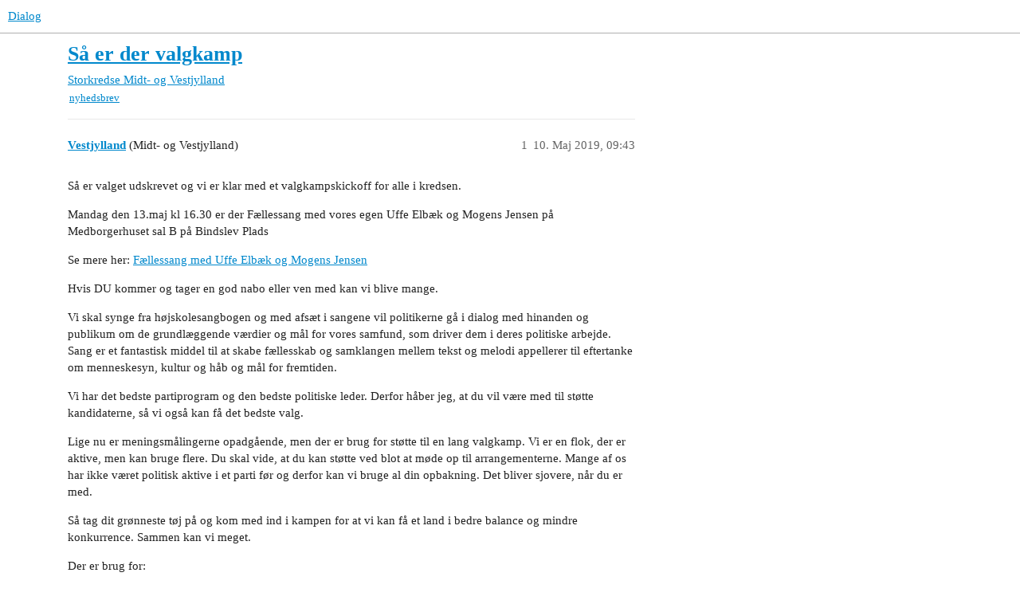

--- FILE ---
content_type: text/html; charset=utf-8
request_url: https://dialog.alternativet.dk/t/sa-er-der-valgkamp/10388
body_size: 3179
content:
<!DOCTYPE html>
<html lang="da">
  <head>
    <meta charset="utf-8">
    <title>Så er der valgkamp - Midt- og Vestjylland - Dialog</title>
    <meta name="description" content="Så er valget udskrevet og vi er klar med et valgkampskickoff for alle i kredsen. 
Mandag den 13.maj kl 16.30 er der Fællessang med vores egen Uffe Elbæk og Mogens Jensen på Medborgerhuset sal B på Bindslev Plads 
Se mere&amp;hellip;">
    <meta name="generator" content="Discourse 3.3.0.beta1-dev - https://github.com/discourse/discourse version 337773b8ac8d2c085b9df185e19b56432485c863">
<link rel="icon" type="image/png" href="https://dialog.alternativet.dk/uploads/default/optimized/2X/f/f757e533aecb5cf3367f253cec65cdaf2c7ceb1e_2_32x32.png">
<link rel="apple-touch-icon" type="image/png" href="https://dialog.alternativet.dk/uploads/default/optimized/2X/f/f417774d8ee9f37921c0f52c64de4236120c599a_2_180x180.png">
<meta name="theme-color" media="all" content="#ffffff">

<meta name="viewport" content="width=device-width, initial-scale=1.0, minimum-scale=1.0, user-scalable=yes, viewport-fit=cover">
<link rel="canonical" href="https://dialog.alternativet.dk/t/sa-er-der-valgkamp/10388" />

<link rel="search" type="application/opensearchdescription+xml" href="https://dialog.alternativet.dk/opensearch.xml" title="Dialog Search">

    <link href="/stylesheets/color_definitions_base__16_e73280acdf41b13d4372e953cf8a50c49bf9aa86.css?__ws=dialog.alternativet.dk" media="all" rel="stylesheet" class="light-scheme"/>

  <link href="/stylesheets/desktop_6961905ed5df3dd6fc5e9ebe53dc1ac259bd0b38.css?__ws=dialog.alternativet.dk" media="all" rel="stylesheet" data-target="desktop"  />



  <link href="/stylesheets/alternativet-sso_6961905ed5df3dd6fc5e9ebe53dc1ac259bd0b38.css?__ws=dialog.alternativet.dk" media="all" rel="stylesheet" data-target="alternativet-sso"  />
  <link href="/stylesheets/checklist_6961905ed5df3dd6fc5e9ebe53dc1ac259bd0b38.css?__ws=dialog.alternativet.dk" media="all" rel="stylesheet" data-target="checklist"  />
  <link href="/stylesheets/discourse-data-explorer_6961905ed5df3dd6fc5e9ebe53dc1ac259bd0b38.css?__ws=dialog.alternativet.dk" media="all" rel="stylesheet" data-target="discourse-data-explorer"  />
  <link href="/stylesheets/discourse-details_6961905ed5df3dd6fc5e9ebe53dc1ac259bd0b38.css?__ws=dialog.alternativet.dk" media="all" rel="stylesheet" data-target="discourse-details"  />
  <link href="/stylesheets/discourse-lazy-videos_6961905ed5df3dd6fc5e9ebe53dc1ac259bd0b38.css?__ws=dialog.alternativet.dk" media="all" rel="stylesheet" data-target="discourse-lazy-videos"  />
  <link href="/stylesheets/discourse-local-dates_6961905ed5df3dd6fc5e9ebe53dc1ac259bd0b38.css?__ws=dialog.alternativet.dk" media="all" rel="stylesheet" data-target="discourse-local-dates"  />
  <link href="/stylesheets/discourse-narrative-bot_6961905ed5df3dd6fc5e9ebe53dc1ac259bd0b38.css?__ws=dialog.alternativet.dk" media="all" rel="stylesheet" data-target="discourse-narrative-bot"  />
  <link href="/stylesheets/discourse-presence_6961905ed5df3dd6fc5e9ebe53dc1ac259bd0b38.css?__ws=dialog.alternativet.dk" media="all" rel="stylesheet" data-target="discourse-presence"  />
  <link href="/stylesheets/docker_manager_6961905ed5df3dd6fc5e9ebe53dc1ac259bd0b38.css?__ws=dialog.alternativet.dk" media="all" rel="stylesheet" data-target="docker_manager"  />
  <link href="/stylesheets/footnote_6961905ed5df3dd6fc5e9ebe53dc1ac259bd0b38.css?__ws=dialog.alternativet.dk" media="all" rel="stylesheet" data-target="footnote"  />
  <link href="/stylesheets/poll_6961905ed5df3dd6fc5e9ebe53dc1ac259bd0b38.css?__ws=dialog.alternativet.dk" media="all" rel="stylesheet" data-target="poll"  />
  <link href="/stylesheets/spoiler-alert_6961905ed5df3dd6fc5e9ebe53dc1ac259bd0b38.css?__ws=dialog.alternativet.dk" media="all" rel="stylesheet" data-target="spoiler-alert"  />
  <link href="/stylesheets/poll_desktop_6961905ed5df3dd6fc5e9ebe53dc1ac259bd0b38.css?__ws=dialog.alternativet.dk" media="all" rel="stylesheet" data-target="poll_desktop"  />

  <link href="/stylesheets/desktop_theme_17_82719ca4189c4faaeaeb7509c660b03cb001bf9c.css?__ws=dialog.alternativet.dk" media="all" rel="stylesheet" data-target="desktop_theme" data-theme-id="17" data-theme-name="alternativet font og fancy citat"/>
<link href="/stylesheets/desktop_theme_15_b6236711f0dff122c4d0ca3c0305e47101a0bcd3.css?__ws=dialog.alternativet.dk" media="all" rel="stylesheet" data-target="desktop_theme" data-theme-id="15" data-theme-name="extra top icon (tha)"/>
<link href="/stylesheets/desktop_theme_12_b157b898bf6143b99269c77cbb97505be14e959d.css?__ws=dialog.alternativet.dk" media="all" rel="stylesheet" data-target="desktop_theme" data-theme-id="12" data-theme-name="img thumbnail fix (huulbaek)"/>
<link href="/stylesheets/desktop_theme_8_253f2425d8400e3b58757706752f41a5b4df9bea.css?__ws=dialog.alternativet.dk" media="all" rel="stylesheet" data-target="desktop_theme" data-theme-id="8" data-theme-name="subcategori full width (huulbaek)"/>
<link href="/stylesheets/desktop_theme_11_b5481530960dab28e6a8478a29851d2302e37c3a.css?__ws=dialog.alternativet.dk" media="all" rel="stylesheet" data-target="desktop_theme" data-theme-id="11" data-theme-name="tags test (huulbaek)"/>
<link href="/stylesheets/desktop_theme_14_ff00ba349083d49794c25fc4f1d5302682a64abb.css?__ws=dialog.alternativet.dk" media="all" rel="stylesheet" data-target="desktop_theme" data-theme-id="14" data-theme-name="titel (huulbaek)"/>
<link href="/stylesheets/desktop_theme_16_cf63206d61d7397545e8587172db34b6da7ca06b.css?__ws=dialog.alternativet.dk" media="all" rel="stylesheet" data-target="desktop_theme" data-theme-id="16" data-theme-name="default"/>

    <link rel="preload" href="/theme-javascripts/ee19132b7ae5032729bfea4922aadbeb37376747.js?__ws=dialog.alternativet.dk" as="script" nonce="SRwBNxOFTI6A3cMyDs7wI4YtV">
<script defer="" src="/theme-javascripts/ee19132b7ae5032729bfea4922aadbeb37376747.js?__ws=dialog.alternativet.dk" data-theme-id="15" nonce="SRwBNxOFTI6A3cMyDs7wI4YtV"></script>

    
        <link rel="alternate nofollow" type="application/rss+xml" title="RSS-feed for emnet &#39;Så er der valgkamp&#39;" href="https://dialog.alternativet.dk/t/sa-er-der-valgkamp/10388.rss" />
    <meta property="og:site_name" content="Dialog" />
<meta property="og:type" content="website" />
<meta name="twitter:card" content="summary" />
<meta name="twitter:image" content="https://dialog.alternativet.dk/uploads/default/original/2X/f/f417774d8ee9f37921c0f52c64de4236120c599a.png" />
<meta property="og:image" content="https://dialog.alternativet.dk/uploads/default/original/2X/f/f417774d8ee9f37921c0f52c64de4236120c599a.png" />
<meta property="og:url" content="https://dialog.alternativet.dk/t/sa-er-der-valgkamp/10388" />
<meta name="twitter:url" content="https://dialog.alternativet.dk/t/sa-er-der-valgkamp/10388" />
<meta property="og:title" content="Så er der valgkamp" />
<meta name="twitter:title" content="Så er der valgkamp" />
<meta property="og:description" content="Så er valget udskrevet og vi er klar med et valgkampskickoff for alle i kredsen.  Mandag den 13.maj kl 16.30 er der Fællessang med vores egen Uffe Elbæk og Mogens Jensen på Medborgerhuset sal B på Bindslev Plads  Se mere her: Fællessang med Uffe Elbæk og Mogens Jensen  Hvis DU kommer og tager en god nabo eller ven med kan vi blive mange.  Vi skal synge fra højskolesangbogen og med afsæt i sangene vil politikerne gå i dialog med hinanden og publikum om de grundlæggende værdier og mål for vores sa..." />
<meta name="twitter:description" content="Så er valget udskrevet og vi er klar med et valgkampskickoff for alle i kredsen.  Mandag den 13.maj kl 16.30 er der Fællessang med vores egen Uffe Elbæk og Mogens Jensen på Medborgerhuset sal B på Bindslev Plads  Se mere her: Fællessang med Uffe Elbæk og Mogens Jensen  Hvis DU kommer og tager en god nabo eller ven med kan vi blive mange.  Vi skal synge fra højskolesangbogen og med afsæt i sangene vil politikerne gå i dialog med hinanden og publikum om de grundlæggende værdier og mål for vores sa..." />
<meta property="og:article:section" content="Storkredse" />
<meta property="og:article:section:color" content="AB9364" />
<meta property="og:article:section" content="Midt- og Vestjylland" />
<meta property="og:article:section:color" content="25AAE2" />
<meta property="og:article:tag" content="nyhedsbrev" />
<meta property="article:published_time" content="2019-05-10T09:43:21+00:00" />
<meta property="og:ignore_canonical" content="true" />


    
  </head>
  <body class="crawler ">
    
    <header>
  <a href="/">
    Dialog
  </a>
</header>

    <div id="main-outlet" class="wrap" role="main">
        <div id="topic-title">
    <h1>
      <a href="/t/sa-er-der-valgkamp/10388">Så er der valgkamp</a>
    </h1>

      <div class="topic-category" itemscope itemtype="http://schema.org/BreadcrumbList">
          <span itemprop="itemListElement" itemscope itemtype="http://schema.org/ListItem">
            <a href="/c/storkredse/midtvestjylland/47" class="badge-wrapper bullet" itemprop="item">
              <span class='badge-category-bg' style='background-color: #AB9364'></span>
              <span class='badge-category clear-badge'>
                <span class='category-name' itemprop='name'>Storkredse</span>
              </span>
            </a>
            <meta itemprop="position" content="1" />
          </span>
          <span itemprop="itemListElement" itemscope itemtype="http://schema.org/ListItem">
            <a href="/c/storkredse/midtvestjylland/47" class="badge-wrapper bullet" itemprop="item">
              <span class='badge-category-bg' style='background-color: #25AAE2'></span>
              <span class='badge-category clear-badge'>
                <span class='category-name' itemprop='name'>Midt- og Vestjylland</span>
              </span>
            </a>
            <meta itemprop="position" content="2" />
          </span>
      </div>

      <div class="topic-category">
        <div class='discourse-tags list-tags'>
            <a href='https://dialog.alternativet.dk/tag/nyhedsbrev' class='discourse-tag' rel="tag">nyhedsbrev</a>
        </div>
      </div>
  </div>

  

    <div itemscope itemtype='http://schema.org/DiscussionForumPosting'>
      <meta itemprop='headline' content='Så er der valgkamp'>
      <link itemprop='url' href='https://dialog.alternativet.dk/t/sa-er-der-valgkamp/10388'>
      <meta itemprop='datePublished' content='2019-05-10T09:43:21Z'>
        <meta itemprop='articleSection' content='Midt- og Vestjylland'>
      <meta itemprop='keywords' content='nyhedsbrev'>
      <div itemprop='publisher' itemscope itemtype="http://schema.org/Organization">
        <meta itemprop='name' content='Dialog'>
          <div itemprop='logo' itemscope itemtype="http://schema.org/ImageObject">
            <meta itemprop='url' content='https://dialog.alternativet.dk/uploads/default/original/2X/6/6beb04f9e00e28e2b9277822fd99255df746d82f.png'>
          </div>
      </div>


          <div id='post_1'  class='topic-body crawler-post'>
            <div class='crawler-post-meta'>
              <span class="creator" itemprop="author" itemscope itemtype="http://schema.org/Person">
                <a itemprop="url" href='https://dialog.alternativet.dk/u/Vestjylland'><span itemprop='name'>Vestjylland</span></a>
                (Midt- og Vestjylland)
              </span>

                <link itemprop="mainEntityOfPage" href="https://dialog.alternativet.dk/t/sa-er-der-valgkamp/10388">


              <span class="crawler-post-infos">
                  <time  datetime='2019-05-10T09:43:21Z' class='post-time'>
                    10. Maj 2019, 09:43
                  </time>
                  <meta itemprop='dateModified' content='2019-10-30T17:11:22Z'>
              <span itemprop='position'>1</span>
              </span>
            </div>
            <div class='post' itemprop='text'>
              <p>Så er valget udskrevet og vi er klar med et valgkampskickoff for alle i kredsen.</p>
<p>Mandag den 13.maj kl 16.30 er der Fællessang med vores egen Uffe Elbæk og Mogens Jensen på Medborgerhuset sal B på Bindslev Plads</p>
<p>Se mere her: <a href="https://www.facebook.com/events/766110980470441/" class="inline-onebox">Fællessang med Uffe Elbæk og Mogens Jensen</a></p>
<p>Hvis DU kommer og tager en god nabo eller ven med kan vi blive mange.</p>
<p>Vi skal synge fra højskolesangbogen og med afsæt i sangene vil politikerne gå i dialog med hinanden og publikum om de grundlæggende værdier og mål for vores samfund, som driver dem i deres politiske arbejde.<br>
Sang er et fantastisk middel til at skabe fællesskab og samklangen mellem tekst og melodi appellerer til eftertanke om menneskesyn, kultur og håb og mål for fremtiden.</p>
<p>Vi har det bedste partiprogram og den bedste politiske leder. Derfor håber jeg, at du vil være med til støtte kandidaterne, så vi også kan få det bedste valg.</p>
<p>Lige nu er meningsmålingerne opadgående, men der er brug for støtte til en lang valgkamp. Vi er en flok, der er aktive, men kan bruge flere. Du skal vide, at du kan støtte ved blot at møde op til arrangementerne. Mange af os har ikke været politisk aktive i et parti før og derfor kan vi bruge al din opbakning. Det bliver sjovere, når du er med.</p>
<p>Så tag dit grønneste tøj på og kom med ind i kampen for at vi kan få et land i bedre balance og mindre konkurrence. Sammen kan vi meget.</p>
<p>Der er brug for:</p>
<p>-omdeling af flyers - mulighed for motion</p>
<p>-gadekampagne sammen med kandidaterne - det er hyggeligt</p>
<p>-ophængning af plakater- mere motion (foregår i morgen, lørdag den 11. maj fra kl. ca. 11.30)</p>
<p>-sofaaktivisme på sociale medier- meget vigtig aktivisme - like, kommenter og del</p>
<p>-kage og lignende til valgfesten Grundlovsdag den 5. juni</p>
<p>Og ellers er du meget velkommen til at kontakte en af kandidaterne direkte</p>
            </div>

            <div itemprop="interactionStatistic" itemscope itemtype="http://schema.org/InteractionCounter">
              <meta itemprop="interactionType" content="http://schema.org/LikeAction"/>
              <meta itemprop="userInteractionCount" content="0" />
              <span class='post-likes'></span>
            </div>

            <div itemprop="interactionStatistic" itemscope itemtype="http://schema.org/InteractionCounter">
                <meta itemprop="interactionType" content="http://schema.org/CommentAction"/>
                <meta itemprop="userInteractionCount" content="0" />
              </div>

          </div>
    </div>


  




    </div>
    <footer class="container wrap">
  <nav class='crawler-nav'>
    <ul>
      <li itemscope itemtype='http://schema.org/SiteNavigationElement'>
        <span itemprop='name'>
          <a href='/' itemprop="url">Hjem </a>
        </span>
      </li>
      <li itemscope itemtype='http://schema.org/SiteNavigationElement'>
        <span itemprop='name'>
          <a href='/categories' itemprop="url">Kategorier </a>
        </span>
      </li>
      <li itemscope itemtype='http://schema.org/SiteNavigationElement'>
        <span itemprop='name'>
          <a href='/guidelines' itemprop="url">OSS/Retningslinjer </a>
        </span>
      </li>
        <li itemscope itemtype='http://schema.org/SiteNavigationElement'>
          <span itemprop='name'>
            <a href='/tos' itemprop="url">Vilkår </a>
          </span>
        </li>
        <li itemscope itemtype='http://schema.org/SiteNavigationElement'>
          <span itemprop='name'>
            <a href='/privacy' itemprop="url">Privatlivspolitik </a>
          </span>
        </li>
    </ul>
  </nav>
  <p class='powered-by-link'>Drivet af <a href="https://www.discourse.org">Discourse</a>, ses bedst med JavaScript slået til</p>
</footer>

    
    
  </body>
  
</html>


--- FILE ---
content_type: text/css
request_url: https://dialog.alternativet.dk/stylesheets/desktop_theme_17_82719ca4189c4faaeaeb7509c660b03cb001bf9c.css?__ws=dialog.alternativet.dk
body_size: 494
content:
@font-face{font-family:"Asap";font-style:normal;font-weight:400;src:url(/uploads/default/original/2X/c/cf3e948778f327f4e2637e89d87a627312f3d8ec.woff) format("woff")}@font-face{font-family:"Asap";font-style:italic;font-weight:400;src:url(/uploads/default/original/2X/c/c2d4a4d5564b6318be1cf9619ac71b9e936bb756.woff) format("woff")}@font-face{font-family:"Asap";font-style:normal;font-weight:700;src:url(/uploads/default/original/2X/4/4a7ef15f78164d645e2e4a3118af3a38e5f98bd1.woff) format("woff")}@font-face{font-family:"NeuzeitS";src:url(/uploads/default/original/2X/b/b98ddf0523874417550c2d23411487808ab08205.woff) format("woff");font-weight:900;font-style:normal}body{font-family:"Asap",sans-serif;font-weight:400}h3,h2,h1,a.title,.fancy-title,.topic-link{font-family:"NeuzeitS"}.test .cooked h1,.test .cooked h2,.test .cooked h3{padding:5px 5px 2px 5px;font-weight:bold;background-color:lime;color:#000;text-transform:uppercase;display:inline}.test .cooked h2{line-height:1.5}.test .cooked .onebox h1,.test .cooked .onebox h2,.test .cooked .onebox h3{padding:initial;font-weight:normal;text-transform:none;display:block;background-color:inherit}[data-theme-table=green-quote] blockquote{margin:30px auto;font-size:1.4em;font-weight:bold;font-family:Asap;font-style:italic;color:#1a1a1a;padding:1.2em 30px 1.2em 75px;line-height:1.2;position:relative;text-transform:none;border-left:none;background:none}[data-theme-table=green-quote] blockquote::before{content:"“";color:lime;font-size:4em;position:absolute;left:40px;top:-2px;font-weight:normal}[data-theme-table=green-quote] blockquote::after{content:"”";color:lime;font-size:4em;position:absolute;font-weight:normal;margin-left:-1px}[data-theme-table=green-quote] h1{line-height:1.4;padding:2px 0;max-width:690px}[data-theme-table=green-quote] h1 span{background-color:lime;color:#000;display:inline;padding:.45rem;text-transform:uppercase;box-decoration-break:clone;-webkit-box-decoration-break:clone}

/*# sourceMappingURL=desktop_theme_17_82719ca4189c4faaeaeb7509c660b03cb001bf9c.css.map?__ws=dialog.alternativet.dk */


--- FILE ---
content_type: text/css
request_url: https://dialog.alternativet.dk/stylesheets/desktop_theme_15_b6236711f0dff122c4d0ca3c0305e47101a0bcd3.css?__ws=dialog.alternativet.dk
body_size: -152
content:
i.home-button-icon{padding:5px 8px 0 0 !important;color:#999;opacity:.7}

/*# sourceMappingURL=desktop_theme_15_b6236711f0dff122c4d0ca3c0305e47101a0bcd3.css.map?__ws=dialog.alternativet.dk */


--- FILE ---
content_type: text/css
request_url: https://dialog.alternativet.dk/stylesheets/desktop_theme_12_b157b898bf6143b99269c77cbb97505be14e959d.css?__ws=dialog.alternativet.dk
body_size: -172
content:
.lightbox img{max-width:100% !important}

/*# sourceMappingURL=desktop_theme_12_b157b898bf6143b99269c77cbb97505be14e959d.css.map?__ws=dialog.alternativet.dk */


--- FILE ---
content_type: text/css
request_url: https://dialog.alternativet.dk/stylesheets/desktop_theme_8_253f2425d8400e3b58757706752f41a5b4df9bea.css?__ws=dialog.alternativet.dk
body_size: -169
content:
.topic-list td.category a{max-width:350px}

/*# sourceMappingURL=desktop_theme_8_253f2425d8400e3b58757706752f41a5b4df9bea.css.map?__ws=dialog.alternativet.dk */


--- FILE ---
content_type: text/css
request_url: https://dialog.alternativet.dk/stylesheets/desktop_theme_11_b5481530960dab28e6a8478a29851d2302e37c3a.css?__ws=dialog.alternativet.dk
body_size: -87
content:
.discourse-tag{color:#000 !important;padding:2px}.discourse-tag[href$=forslag→udskudt]{background-color:#f4ea44 !important}.discourse-tag[href$=forslag→vedtaget]{background-color:#f4ea44 !important;background-color:#01ff00 !important}

/*# sourceMappingURL=desktop_theme_11_b5481530960dab28e6a8478a29851d2302e37c3a.css.map?__ws=dialog.alternativet.dk */


--- FILE ---
content_type: text/css
request_url: https://dialog.alternativet.dk/stylesheets/desktop_theme_14_ff00ba349083d49794c25fc4f1d5302682a64abb.css?__ws=dialog.alternativet.dk
body_size: -136
content:
.group-PolitiskForum .user-group{background-color:rgba(143,255,55,.4);color:#000 !important}

/*# sourceMappingURL=desktop_theme_14_ff00ba349083d49794c25fc4f1d5302682a64abb.css.map?__ws=dialog.alternativet.dk */


--- FILE ---
content_type: text/css
request_url: https://dialog.alternativet.dk/stylesheets/desktop_theme_16_cf63206d61d7397545e8587172db34b6da7ca06b.css?__ws=dialog.alternativet.dk
body_size: -204
content:

/*# sourceMappingURL=desktop_theme_16_cf63206d61d7397545e8587172db34b6da7ca06b.css.map?__ws=dialog.alternativet.dk */
